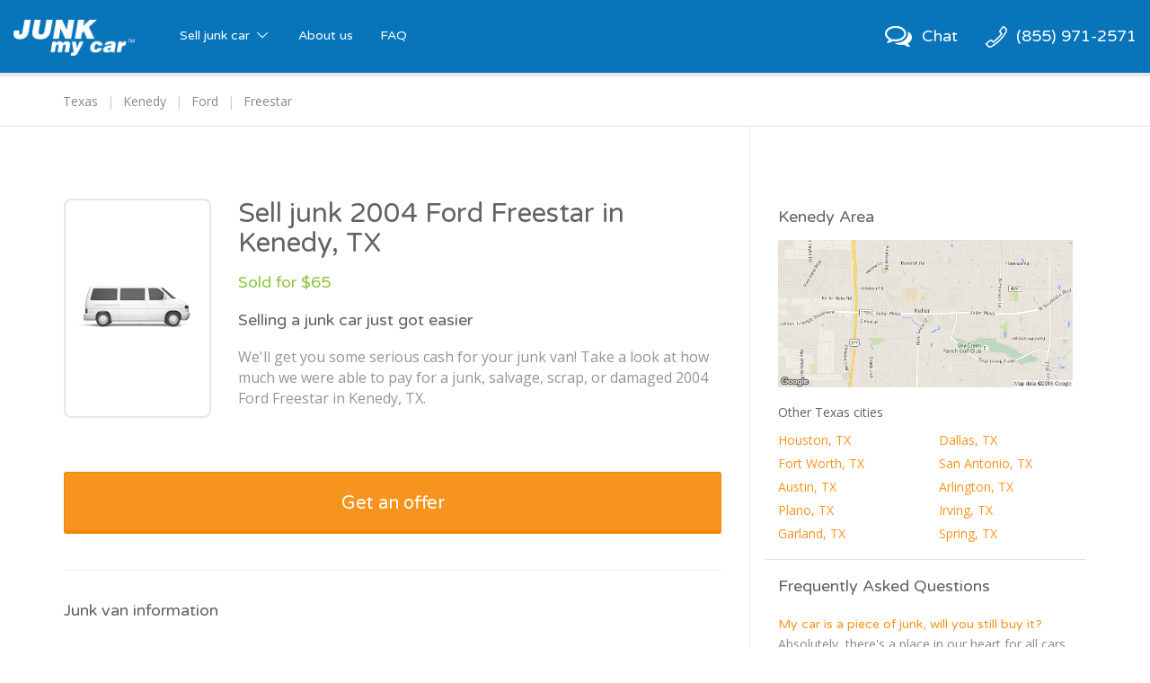

--- FILE ---
content_type: text/html; charset=utf-8
request_url: https://www.junkmycar.com/sell-junk-2004-ford-freestar-kenedy-tx
body_size: 10839
content:

<!DOCTYPE html>
<html>
<head>
    <meta charset="utf-8">
    <meta name="viewport" content="width=device-width, initial-scale = 1 , maximum-scale=1, , maximum-scale = 1, user-scalable = 0">
    <meta name="apple-mobile-web-app-capable" content="yes">
    <link rel="icon" type="image/ico" href="//ux-resources.peddle.com/junkmycar/Images/favicon.ico" />
    <meta http-equiv="Content-type" content="text/html;charset=UTF-8" />

    <title>Junk 2004 Ford Freestar In Kenedy, TX | @Junk my Car</title>
    <link href="/bundles-css-common?v=_r3S4Ur6CFEcVB31paqhNU16x5t1LlRdVY0WA5XxBWE1" rel="stylesheet"/>

    <link href="//fonts.googleapis.com/css?family=Varela+Round" rel="stylesheet"/>

    <link href="//fonts.googleapis.com/css?family=Open+Sans:400,700" rel="stylesheet"/>

    <script>
        PeddlePublisherEmbedConfig = { publisherID: "junkmycar" }, function () { if ("function" != typeof window.PeddlePublisherEmbed) { if (!window.PeddlePublisherEmbedConfig || !window.PeddlePublisherEmbedConfig.publisherID) throw new Error("Unable to bootstrap Peddle Publisher Embed, make sure to set PeddlePublisherEmbedConfig.publisherID"); const e = (d, i) => { e.queue.push({ operation: d, options: i }) }; e.queue = [], window.PeddlePublisherEmbed = e; const d = () => { const e = document.createElement("script"); e.type = "text/javascript", e.async = !0, e.src = "https://publisher-embed.peddle.com/api/v1/embed/" + window.PeddlePublisherEmbedConfig.publisherID; const d = document.getElementsByTagName("script")[0]; d.parentNode.insertBefore(e, d) }; window.addEventListener("load", d, !1) } }();
        window.PeddlePublisherEmbed('boot');
    </script>

</head>
<body class="nav-bar-height-increase">
    <input name="__RequestVerificationToken" type="hidden" value="kFMUYqGgwhTXgXGTqofNRWU6M0wU3f6mysi-HXXHMtB3XoANzTpFyWuu6G3uJbVSavwfejaFMlkKnmTIq3WOkHMCeGfL3x-pf_4wO-v7xPY1" />
    <input id='peddle_url' type='hidden' name="" value="https://sell.peddle.com/" />
    <input id='uxFrameworkBasePath' type='hidden' name="" value="//ux-resources.peddle.com/" />
    <input id='howItWorksLink' type='hidden' name="" value="/how-it-works" />
    <input id='publisherEmbedFeatureFlag' type='hidden' name="" value="true" />

    <div  class="wrapContent footerSpacing">

<nav class="navbar navbar-default navbar-static-top" role="navigation">
  <div class="container-fluid">
    <!-- Brand and toggle get grouped for better mobile display -->
    <div class="navbar-header">
		<div id="mobileView" class="visible-xs"></div>
			<a class="phoneLink phoneLink-xs pull-right" href="tel:8559712571" rel="nofollow"><span class="phoneHeaderIcon phoneHeaderIconPosition"></span></a>
			<a id="chatActionMobile" class="chatLink chatLink-xs pull-right"><span class="chatHeaderIcon chatHeaderIconPosition icon-chat-empty"></span></a>
		<button type="button" class="navbar-toggle collapsed pull-left" data-toggle="collapse" data-target="#navbar-collapse">
		
		<span class="icon-bar"></span>
        <span class="icon-bar"></span>
        <span class="icon-bar"></span>
		<!-- <span class="icon-cancel"></span> -->
        <span class="sr-only">Toggle navigation</span>
      </button>
      <a class="navbar-brand" href='/'>
              <img src="//ux-resources.peddle.com/junkmycar/Images/JMCLogo.png" class="brand-logo-img" alt="Junk my car Logo" />
       </a>
    </div>

    <!-- Collect the nav links, forms, and other content for toggling -->
    <div class="collapse navbar-collapse" id="navbar-collapse">
      <ul class="nav navbar-nav">
       <li class="dropdown dropdown-large">
			<a  href='/how-it-works' class="dropdown-toggle" data-toggle="dropdown">Sell junk car <span class="icon-down-open-big"></span></a>
			
			<ul class="dropdown-menu dropdown-menu-large row">
					<li class="col-md-6 col-sm-6 col-xs-12 right-border cities-container">
						<div class="row">
							<div class="col-sm-6 col-xs-6">
								<ul>
									<li class="dropdown-header specialFont">Trending Cities</li>
									<li class="shuffPopularCity1 hidden"><a href="/junk-car-chicago-il">Chicago</a></li>
									<li class="shuffPopularCity1 hidden"><a href="/junk-car-saint-louis-mo">Saint Louis</a></li>
									<li class="shuffPopularCity1 hidden"><a href="/junk-car-houston-tx">Houston</a></li>
									<li class="shuffPopularCity1 hidden"><a href="/junk-car-columbus-oh">Columbus</a></li>                  
									<li class="shuffPopularCity1 hidden"><a href="/junk-car-san-antonio-tx">San Antonio</a></li>
									<li class="shuffPopularCity1 hidden"><a href="/junk-car-seattle-wa">Seattle</a></li>
									<li class="shuffPopularCity1 hidden"><a href="/junk-car-dallas-tx">Dallas</a></li>
									<li class="shuffPopularCity1 hidden"><a href="/junk-car-jacksonville-fl">Jacksonville</a></li>
                  <li class="shuffPopularCity1 hidden"><a href="/junk-car-las-vegas-nv">Las Vegas</a></li>
									<li class="shuffPopularCity1 hidden"><a href="/junk-car-los-angeles-ca">Los Angeles</a></li>
                                    
								</ul>
							</div>
							<div class="col-sm-6 col-xs-6">
								<ul>
									<li class="dropdown-header specialFont no-visibility">Trending Cities</li>
                  <li class="shuffPopularCity2 hidden"><a href="/junk-car-oakland-ca">Oakland</a></li>
									<li class="shuffPopularCity2 hidden"><a href="/junk-car-fort-worth-tx">Fort Worth</a></li>
									<li class="shuffPopularCity2 hidden"><a href="/junk-car-cincinnati-oh">Cincinnati</a></li>
									<li class="shuffPopularCity2 hidden"><a href="/junk-car-philadelphia-pa">Philadelphia</a></li>                  
									<li class="shuffPopularCity2 hidden"><a href="/junk-car-richmond-va">Richmond</a></li>
									<li class="shuffPopularCity2 hidden"><a href="/junk-car-milwaukee-wi">Milwaukee</a></li>
									<li class="shuffPopularCity2 hidden"><a href="/junk-car-austin-tx">Austin</a></li>
									<li class="shuffPopularCity2 hidden"><a href="/junk-car-san-jose-ca">San Jose</a></li>
                  <li class="shuffPopularCity2 hidden"><a href="/junk-car-sacramento-ca">Sacramento</a></li>
									<li class="shuffPopularCity2 hidden"><a href="/junk-car-minneapolis-mn">Minneapolis</a></li>
								</ul>
							</div>
							<div class="dropdown-header-msg hidden-xs">Don't see your city? No problem, <a href = "javascript:com.site.Util.openGetOfferWidget()">get your offer</a>.</div>
						</div>
					</li>
					
					<li class="col-md-6 col-sm-6 col-xs-12">
						<div class="row">
							<div class="col-sm-6 col-xs-6 right-border  searches-container">
								<ul class="small-font-dropdown">
									<li class="dropdown-header specialFont">Trending Searches</li>
									<li class="shuffPopularSearches1 hidden"><a href="/junk-my-car">Junk my car</a></li>
									<li class="shuffPopularSearches1 hidden"><a href="/junk-cars">Junk cars</a></li>
									<li class="shuffPopularSearches1 hidden"><a href="/sell-junk-cars">Sell junk car</a></li>
									<li class="shuffPopularSearches1 hidden"><a href="/sell-my-junk-car">Sell my junk car</a></li>
									<li class="shuffPopularSearches1 hidden"><a href="/junk-car-removal">Junk car removal</a></li>
									<li class="shuffPopularSearches1 hidden"><a href="/junk-your-car">Junk your car</a></li>
									<li class="shuffPopularSearches1 hidden"><a href="/scrap-my-car">Scrap my car</a></li>
									<li class="shuffPopularSearches1 hidden"><a href="/cash-for-junk-cars">Cash for junk cars</a></li>
                  
                  <li class="shuffPopularSearches1 hidden"><a href="/we-buy-junk-cars">We buy junk cars</a></li>
									<li class="shuffPopularSearches1 hidden"><a href="/junk-car-buyers">Junk car buyers</a></li>
									<li class="shuffPopularSearches1 hidden"><a href="/who-buys-junk-cars">Who buys junk cars</a></li>
									<li class="shuffPopularSearches1 hidden"><a href="/junk-my-car-for-cash">Junk my car for cash</a></li>
									<li class="shuffPopularSearches1 hidden"><a href="/selling-junk-cars">Selling junk cars</a></li>
									<li class="shuffPopularSearches1 hidden"><a href="/junk-your-car">Junk your car</a></li>
									<li class="shuffPopularSearches1 hidden"><a href="/car-salvage">Car salvage</a></li>
									<li class="shuffPopularSearches1 hidden"><a href="/buy-my-junk-car">Buy my junk car</a></li>
                  
                  <li class="shuffPopularSearches1 hidden"><a href="/pick-up-junk-cars">Pick up junk cars</a></li>
									<li class="shuffPopularSearches1 hidden"><a href="/how-to-junk-a-car">How to junk a car</a></li>
									<li class="shuffPopularSearches1 hidden"><a href="/sell-car-to-junkyard">Sell car to junkyard</a></li>
									<li class="shuffPopularSearches1 hidden"><a href="/sell-car-for-scrap">Sell car for scrap</a></li>
									
								</ul>
							</div>
							<div class="col-sm-6 col-xs-6">
								<ul class="small-font-dropdown">
									<li class="dropdown-header specialFont">Trending Vehicles</li>
									<li class="shuffPopularVehicles1 hidden"><a href="/sell-junk-honda-accord">Honda Accord</a></li>
									<li class="shuffPopularVehicles1 hidden"><a href="/sell-junk-toyota-camry">Toyota Camry</a></li>
									<li class="shuffPopularVehicles1 hidden"><a href="/sell-junk-honda-civic">Honda Civic</a></li>
									<li class="shuffPopularVehicles1 hidden"><a href="/sell-junk-toyota-corolla">Toyota Corolla</a></li>
									<li class="shuffPopularVehicles1 hidden"><a href="/sell-junk-volkswagen-jetta">Volkswagen Jetta</a></li>
									<li class="shuffPopularVehicles1 hidden"><a href="/sell-junk-toyota-rav4">Toyota RAV4</a></li>
									<li class="shuffPopularVehicles1 hidden"><a href="/sell-junk-lexus-rx">Lexus RX</a></li>
									<li class="shuffPopularVehicles1 hidden"><a href="/sell-junk-nissan-sentra">Nissan Sentra</a></li>

									<li class="shuffPopularVehicles1 hidden"><a href="/sell-junk-ford-explorer">Ford Explorer</a></li>
									<li class="shuffPopularVehicles1 hidden"><a href="/sell-junk-ford-ranger">Ford Ranger</a></li>
									<li class="shuffPopularVehicles1 hidden"><a href="/sell-junk-nissan-altima">Nissan Altima</a></li>
									<li class="shuffPopularVehicles1 hidden"><a href="/sell-junk-pontiac-grand-am">Pontiac Grand Am</a></li>
									<li class="shuffPopularVehicles1 hidden"><a href="/sell-junk-chevrolet-cavalier">Chevrolet Cavalier</a></li>
									<li class="shuffPopularVehicles1 hidden"><a href="/sell-junk-ford-taurus">Ford Taurus</a></li>
									<li class="shuffPopularVehicles1 hidden"><a href="/sell-junk-chevrolet-malibu">Chevrolet Malibu</a></li>
									<li class="shuffPopularVehicles1 hidden"><a href="/sell-junk-toyota-sienna">Toyota Sienna</a></li>
                
                  <li class="shuffPopularVehicles1 hidden"><a href="/sell-junk-ford-focus">Ford Focus</a></li>
									<li class="shuffPopularVehicles1 hidden"><a href="/sell-junk-nissan-maxima">Nissan Maxima</a></li>
									<li class="shuffPopularVehicles1 hidden"><a href="/sell-junk-jeep-grand-cherokee">Jeep Grand Cherokee</a></li>
									<li class="shuffPopularVehicles1 hidden"><a href="/sell-junk-dodge-grand-caravan">Dodge Grand Caravan</a></li>
                  
								</ul>
							</div>
						</div>
						<div class="dropdown-header-msg visible-xs">Don't see your city? No problem, <a href = "javascript:com.site.Util.openGetOfferWidget()">get your offer</a>.</div>
					</li>
					
					
				</ul>
				
		</li>
        <li><a href='/about-us'>About us</a></li>
		<li><a href='/faq'>FAQ</a></li>
        
      </ul>
      
      <ul class="nav navbar-nav navbar-right hidden-xs">
			<li id="chatActionWeb" class="hidden-xs varelaRoundFont">
				<a class="chatLink noHover">
					<span class="chatHeaderIcon chatHeaderIconPosition icon-chat-empty"></span>
					<span class="hidden-sm">Chat</span>
				</a>
			</li>
			<li id="callActionButton" class="hidden varelaRoundFont">
				<a class="phoneLink noHover qm-call-tracking-phone-number" href="tel:8559712571" rel="nofollow"><span class="phoneHeaderIcon phoneHeaderIconPosition"></span><span class="phoneNumberText hidden-sm qm-call-tracking-phone-number">(855) 971-2571</span></a>
			</li>
		
        <li id="headerOfferButton" class="hidden-xs hidden" >
			<a href = "javascript:com.site.Util.openGetOfferWidget()" class="noHover">
				<div class="btn btn-warning btn-sm btn-raised varelaRoundFont"> Get an offer</div>
			</a>
		</li>
      </ul>
    </div><!-- /.navbar-collapse -->
	
  </div><!-- /.container-fluid -->
  <div  class="header-breadcrumb">
	<div id="contentOfferBreadcrumbContainer" class="container"></div>
  </div>
</nav>

        





<meta http-equiv="Content-type" content="text/html;charset=UTF-8"/>
<meta property="og:title" content="Title"/>
<meta property="og:url" content="https://www.junkmycar.com/sell-junk-2004-ford-freestar-kenedy-tx"/>
<meta property="og:type" content="website"/>
<meta property="og:description" content="Get cash for your van  instantly! Sell your junk 2004 Ford Freestar with Junk my Car; it's easy, fast, and we offer free junk car removal."/>

<!-- includes meta tags -->
<meta name="apple-mobile-web-app-capable" content="yes"/>
<meta name="format-detection" content="telephone=no"/>
<meta name='DESCRIPTION' content="Get cash for your  van %> instantly! Sell your junk 2004 Ford Freestar with Junk my Car; it's easy, fast, and we offer free junk car removal."/>
<link rel="canonical" href="https://www.junkmycar.com/sell-junk-2004-ford-freestar-kenedy-tx"/>


<div class="container custom-container-sm marginBottom20">
<div class="row custom-row-sm">
<div class="col-sm-7 col-md-8 custom-col-sm main-side-border">
<div class="main-container" data-id="1384563">
<div class="panel panel-default custom-panel-sm mainPanel">
<div class="panel-body custom-slide-panel-body custom-slide-panel-header-body clearfix myofferPanelBody contentPagePanelBody">


<div class="media main-info-media">

    <a class="main-info-img-container">
        <img class='media-object col-vehicle-image' src='https://photo.peddle.com/body-style/van-passenger-side.png?w=160&dpr=1' onerror='com.site.Util.setDefaultImage(this)' alt='Junk  2004 Ford Freestar in Kenedy '>
    </a>
    <div class="media-body">

        <h1 id="vehicleBasicInfo" class="contentHeading specialFont h3 main-heading sm">Sell junk 2004 Ford Freestar in Kenedy, TX</h1>

        <span id="OfferContentMasterContent_vehicleOfferAmt" class="offerAmt specialFont">Sold for $65</span>

        <h2 class="panel-title specialFont paddingTop20 ">
            Selling a junk car just got easier
        </h2>

        <div id="bodyTextContainer" class="contentSubText bodyTextContainer main-sub-text">
            We&#39;ll get you some serious cash for your junk van! Take a look at how much we were able to pay for a junk, salvage, scrap, or damaged 2004 Ford Freestar in Kenedy, TX.
        </div>
    </div>
</div>

<a href = "javascript:com.site.Util.openGetOfferWidget()" class="btn btn-warning btn-lg btn-raised custom-btn-default btn-block navNextLinkClass get-offer-btn">
    <span class="navNextButtonTextId specialFont">Get an offer</span>
</a>

<div class="contentSection readMoreSection">
    <hr class="custom-hr car-main-devider margin0">
    <!--<div class="readMoreGredient"></div>-->
    <h2 class="contentSectionHeaderTitle specialFont">Junk van information</h2>

    <div class="row contentSectionContainer">

        <div class="specSection">
            <div class="contentSectionInnerTitleText">Body style</div>
            <div id="OfferContentMasterContent_vehicleBodyInfo" class="contentSectionText">4 door, Passenger Van</div>
        </div>

        <div class="specSection">
            <div class="contentSectionInnerTitleText">Color</div>
            <div id="OfferContentMasterContent_vehicleColor" class="contentSectionText">Silver</div>
        </div>

        <div class="specSection">
            <div class="contentSectionInnerTitleText">Powertrain</div>
            <div id="OfferContentMasterContent_vehicleEngineInfo" class="contentSectionText">6 Cylinder, 4.2 L</div>
        </div>

        <div id="transmissionContainer" class="specSection" style="">
            <div class="contentSectionInnerTitleText">Transmission</div>
            <div id="vehicleTransmission" class="contentSectionText">4 Speed, Automatic</div>
        </div>

        <div class="specSection">
            <div class="contentSectionInnerTitleText">Fuel type</div>
            <div id="vehicleFuelInfo" class="contentSectionText">Gas</div>
        </div>

            <div class="specSection">
                <div class="contentSectionInnerTitleText">Drivetrain</div>
                <div id="vehicleDriveInfo" class="contentSectionText">FWD</div>
            </div>
    </div>
</div>

<div class="contentSection readMoreSection">
<hr class="custom-hr margin0">
<!---->
<h2 class="contentSectionHeaderTitle specialFont">Junk van condition</h2>
<div class="row condSectionContainer">

    <div class="condSection">
        <a class="list-group-item">
            <table cellspacing="0" cellpadding="0" border="0" width="100%" class="dontsplit">
                <tbody class="dontsplit">
                <tr class="dontsplit">
                    <td class="vehicleProfileCheckIconTD dontsplit">
                        <div class="vehicleProfileCheckConditionIcon vehicleProfileUnCheckIcon"></div>
                    </td>
                    <td class="vehicleProfileTextTD dontsplit">Doesn't drive</td>
                </tr>
                </tbody>
            </table>
        </a>
    </div>




    <div class="condSection">
        <a class="list-group-item">
            <table cellspacing="0" cellpadding="0" border="0" width="100%" class="dontsplit">
                <tbody class="dontsplit">
                <tr class="dontsplit">
                    <td class="vehicleProfileCheckIconTD dontsplit">
                        <div class="vehicleProfileCheckConditionIcon vehicleProfileCheckIcon"></div>
                    </td>
                    <td class="vehicleProfileTextTD dontsplit">Miles < 100K</td>

                </tr>
                </tbody>
            </table>
        </a>
    </div>


    <div class="condSection">
        <a class="list-group-item">
            <table cellspacing="0" cellpadding="0" border="0" width="100%" class="dontsplit">
                <tbody class="dontsplit">
                <tr class="dontsplit">
                    <td class="vehicleProfileCheckIconTD dontsplit">
                        <div class="vehicleProfileCheckConditionIcon vehicleProfileCheckIcon"></div>
                    </td>
                    <td class="vehicleProfileTextTD dontsplit">Exterior is complete</td>

                </tr>
                </tbody>
            </table>
        </a>
    </div>

    <div class="condSection">
        <a class="list-group-item">
            <table cellspacing="0" cellpadding="0" border="0" width="100%" class="dontsplit">
                <tbody class="dontsplit">
                <tr class="dontsplit">
                    <td class="vehicleProfileCheckIconTD dontsplit">
                        <div class="vehicleProfileCheckConditionIcon vehicleProfileCheckIcon"></div>
                    </td>
                    <td class="vehicleProfileTextTD dontsplit">Interior is complete</td>

                </tr>
                </tbody>
            </table>
        </a>
    </div>


    <div class="condSection">
        <a class="list-group-item">
            <table cellspacing="0" cellpadding="0" border="0" width="100%" class="dontsplit">
                <tbody class="dontsplit">
                <tr class="dontsplit">
                    <td class="vehicleProfileCheckIconTD dontsplit">
                        <div class="vehicleProfileCheckConditionIcon vehicleProfileCheckIcon"></div>
                    </td>
                    <td class="vehicleProfileTextTD dontsplit">Wheels and tires are OK</td>

                </tr>
                </tbody>
            </table>
        </a>
    </div>

    <div class="condSection">
        <a class="list-group-item">
            <table cellspacing="0" cellpadding="0" border="0" width="100%" class="dontsplit">
                <tbody class="dontsplit">
                <tr class="dontsplit">
                    <td class="vehicleProfileCheckIconTD dontsplit">
                        <div class="vehicleProfileCheckConditionIcon vehicleProfileUnCheckIcon"></div>
                    </td>
                    <td class="vehicleProfileTextTD dontsplit">Body is damaged</td>

                </tr>
                </tbody>
            </table>
        </a>
    </div>


    <div class="condSection">
        <a class="list-group-item">
            <table cellspacing="0" cellpadding="0" border="0" width="100%" class="dontsplit">
                <tbody class="dontsplit">
                <tr class="dontsplit">
                    <td class="vehicleProfileCheckIconTD dontsplit">
                        <div class="vehicleProfileCheckConditionIcon vehicleProfileCheckIcon"></div>
                    </td>
                    <td class="vehicleProfileTextTD dontsplit">Vehicle glass is OK</td>

                </tr>
                </tbody>
            </table>
        </a>
    </div>

    <div class="condSection">
        <a class="list-group-item">
            <table cellspacing="0" cellpadding="0" border="0" width="100%" class="dontsplit">
                <tbody class="dontsplit">
                <tr class="dontsplit">
                    <td class="vehicleProfileCheckIconTD dontsplit">
                        <div class="vehicleProfileCheckConditionIcon vehicleProfileCheckIcon"></div>
                    </td>
                    <td class="vehicleProfileTextTD dontsplit">No flood or fire damage</td>

                </tr>
                </tbody>
            </table>
        </a>
    </div>
</div>
</div>


<div class="contentSection">
    <hr class="custom-hr margin0 similar-vehicle-hr">
    <h2 class="contentSectionHeaderTitle specialFont">More junk vehicles</h2>
    <div id="similarVehiclesContainer" class="row">
                <div class='col-md-4'>
                    <div class="contentSectionText contentSectionTextMargin">
                        <a href='sell-junk-ford-taurus' class='readMoreAnchor'>
                            Ford Taurus
                        </a>
                    </div>
                </div>
                <div class='col-md-4'>
                    <div class="contentSectionText contentSectionTextMargin">
                        <a href='sell-junk-ford-explorer' class='readMoreAnchor'>
                            Ford Explorer
                        </a>
                    </div>
                </div>
                <div class='col-md-4'>
                    <div class="contentSectionText contentSectionTextMargin">
                        <a href='sell-junk-ford-focus' class='readMoreAnchor'>
                            Ford Focus
                        </a>
                    </div>
                </div>
                <div class='col-md-4'>
                    <div class="contentSectionText contentSectionTextMargin">
                        <a href='sell-junk-ford-ranger' class='readMoreAnchor'>
                            Ford Ranger
                        </a>
                    </div>
                </div>
                <div class='col-md-4'>
                    <div class="contentSectionText contentSectionTextMargin">
                        <a href='sell-junk-ford-econoline' class='readMoreAnchor'>
                            Ford Econoline
                        </a>
                    </div>
                </div>
                <div class='col-md-4'>
                    <div class="contentSectionText contentSectionTextMargin">
                        <a href='sell-junk-ford-fusion' class='readMoreAnchor'>
                            Ford Fusion
                        </a>
                    </div>
                </div>
    </div>
</div>
</div>
</div>
</div>
</div>

<div class="col-sm-5 col-md-4 custom-col-sm paddingLeft0">
    <div class="panel panel-default no-border-xs no-border-sm side-panel-container">
        <div class="panel-heading custom-slide-panel-body no-border-xs no-border-sm map-heading">
            <h3 class="panel-title specialFont">
                Kenedy Area
            </h3>
        </div>
        <div class="panel-body">
            <div>
                <img src="/Images/GMapImages/junk-car-kenedy.png" class="img-responsive center-block map-img" alt='Junk my car in Kenedy'>
            </div>
                <h2 class="h6 popular-heading">Other Texas cities</h2>
                <div id="vehicleNearbyCities" class="row">
                            <div class='col-md-6 col-sm-6 col-xs-6'>
                                <div class='contentSectionText contentSectionCityTextMargin'>
                                    <a href="junk-car-houston-tx" class='readMoreAnchor'>
                                        Houston, TX
                                    </a>
                                </div>
                            </div>
                            <div class='col-md-6 col-sm-6 col-xs-6'>
                                <div class='contentSectionText contentSectionCityTextMargin'>
                                    <a href="junk-car-dallas-tx" class='readMoreAnchor'>
                                        Dallas, TX
                                    </a>
                                </div>
                            </div>
                            <div class='col-md-6 col-sm-6 col-xs-6'>
                                <div class='contentSectionText contentSectionCityTextMargin'>
                                    <a href="junk-car-fort-worth-tx" class='readMoreAnchor'>
                                        Fort Worth, TX
                                    </a>
                                </div>
                            </div>
                            <div class='col-md-6 col-sm-6 col-xs-6'>
                                <div class='contentSectionText contentSectionCityTextMargin'>
                                    <a href="junk-car-san-antonio-tx" class='readMoreAnchor'>
                                        San Antonio, TX
                                    </a>
                                </div>
                            </div>
                            <div class='col-md-6 col-sm-6 col-xs-6'>
                                <div class='contentSectionText contentSectionCityTextMargin'>
                                    <a href="junk-car-austin-tx" class='readMoreAnchor'>
                                        Austin, TX
                                    </a>
                                </div>
                            </div>
                            <div class='col-md-6 col-sm-6 col-xs-6'>
                                <div class='contentSectionText contentSectionCityTextMargin'>
                                    <a href="junk-car-arlington-tx" class='readMoreAnchor'>
                                        Arlington, TX
                                    </a>
                                </div>
                            </div>
                            <div class='col-md-6 col-sm-6 col-xs-6'>
                                <div class='contentSectionText contentSectionCityTextMargin'>
                                    <a href="junk-car-plano-tx" class='readMoreAnchor'>
                                        Plano, TX
                                    </a>
                                </div>
                            </div>
                            <div class='col-md-6 col-sm-6 col-xs-6'>
                                <div class='contentSectionText contentSectionCityTextMargin'>
                                    <a href="junk-car-irving-tx" class='readMoreAnchor'>
                                        Irving, TX
                                    </a>
                                </div>
                            </div>
                            <div class='col-md-6 col-sm-6 col-xs-6'>
                                <div class='contentSectionText contentSectionCityTextMargin'>
                                    <a href="junk-car-garland-tx" class='readMoreAnchor'>
                                        Garland, TX
                                    </a>
                                </div>
                            </div>
                            <div class='col-md-6 col-sm-6 col-xs-6'>
                                <div class='contentSectionText contentSectionCityTextMargin'>
                                    <a href="junk-car-spring-tx" class='readMoreAnchor'>
                                        Spring, TX
                                    </a>
                                </div>
                            </div>
                </div>
        </div>

        <div class="panel-heading custom-slide-panel-body no-border-xs no-border-sm faq-heading">
            <h3 class="panel-title specialFont ">
                Frequently Asked Questions
            </h3>
        </div>
        <div class="panel-body">
            <div id="FAQDetailContainerId">
<div class ='faqContainer'><a href = '/faq/#my-car-is-a-piece-of-junk-will-you-still-buy-it' class ='faqTitle specialFont' target = '_blank' > My car is a piece of junk, will you still buy it?</a><div class ='faqText' > Absolutely, there's a place in our heart for all cars out there, even the scrappiest ones... </div></div ><div class ='faqContainer'><a href = '/faq/#when-do-i-get-paid-for-my-junk-car' class ='faqTitle specialFont' target = '_blank' > When do I get paid for my junk car?</a><div class ='faqText' > You'll get paid on the spot the day of pick-Â­up. Our carrier will inspect the vehicle and title, grab the keys, and hand over your check. Nice 'n easy.... </div></div ><div class ='faqContainer'><a href = '/faq/#how-much-does-it-cost-to-sell-my-junk-car' class ='faqTitle specialFont' target = '_blank' > How much does it cost to sell my junk car?</a><div class ='faqText' > Not a single penny; our service is completely free of charge. We're happy to get that clunker out of your driveway.... </div></div >            </div>
        </div>
    </div>
</div>
</div>
</div>
<ol itemscope itemtype="https://schema.org/BreadcrumbList" id="contentListBreadcrumb" data-type="" class="breadcrumb displayNone"><li itemprop='itemListElement' itemscope itemtype='https://schema.org/ListItem'><a itemprop='item' href='junk-car-texas'><span itemprop='name'>Texas</span></a><meta itemprop='position' content=1></meta></li><li itemprop='itemListElement' itemscope itemtype='https://schema.org/ListItem'><a itemprop='item' href='junk-car-kenedy-tx'><span itemprop='name'>Kenedy</span></a><meta itemprop='position' content=2></meta></li><li itemprop='itemListElement' itemscope itemtype='https://schema.org/ListItem'><a itemprop='item' href='sell-junk-ford'><span itemprop='name'>Ford</span></a><meta itemprop='position' content=3></meta></li><li itemprop='itemListElement' itemscope itemtype='https://schema.org/ListItem'><a itemprop='item' href='sell-junk-ford-freestar'><span itemprop='name'>Freestar</span></a><meta itemprop='position' content=4></meta></li></ol>
    </div>

<footer class="footerContainer">
    <div class="container">
        <div class="row footer-link-list-containers footer-first-row">
            <div class="custom-col-md-15 custom-col-sm-15 col-xs-6">
                <div class="footer-link-header specialFont ">Trending Searches</div>
                <div class="shuffPopularSearches">
                    <a class="footer-link-header " href="/junk-my-car">Junk my car</a>
                </div>
                <div class="shuffPopularSearches">
                    <a class="footer-link-header " href="/junk-cars">Junk cars</a>
                </div>
                <div class="shuffPopularSearches">
                    <a class="footer-link-header " href="/sell-junk-cars">Sell junk car</a>
                </div>
                <div class="shuffPopularSearches">
                    <a class="footer-link-header " href="/sell-my-junk-car">Sell my junk car</a>
                </div>
            </div>
            <div class="custom-col-md-15 custom-col-sm-15 col-xs-6">
                <div class="footer-link-header invisible">&nbsp;</div>
                <div class="shuffPopularSearches">
                    <a class="footer-link-header " href="/junk-car-removal">Junk car removal</a>
                </div>
                <div class="shuffPopularSearches">
                    <a class="footer-link-header " href="/junk-your-car">Junk your car</a>
                </div>
                <div class="shuffPopularSearches">
                    <a class="footer-link-header " href="/scrap-my-car">Scrap my car</a>
                </div>
                <div class="shuffPopularSearches">
                    <a class="footer-link-header " href="/cash-for-junk-cars">Cash for junk cars</a>
                </div>
            </div>
            <div class="custom-col-md-15 custom-col-sm-15 col-xs-6">
                <div class="footer-link-header invisible hidden-xs">&nbsp;</div>
                <div class="shuffPopularSearches">
                    <a class="footer-link-header " href="/we-buy-junk-cars">We buy junk cars</a>
                </div>
                <div class="shuffPopularSearches">
                    <a class="footer-link-header " href="/junk-car-buyers">Junk car buyers</a>
                </div>
                <div class="shuffPopularSearches">
                    <a class="footer-link-header " href="/who-buys-junk-cars">Who buys junk cars</a>
                </div>
                <div class="shuffPopularSearches">
                    <a class="footer-link-header " href="/junk-my-car-for-cash">Junk my car for cash</a>
                </div>
            </div>
            <div class="custom-col-md-15 custom-col-sm-15 col-xs-6">
                <div class="footer-link-header invisible hidden-xs">&nbsp;</div>
                <div class="shuffPopularSearches">
                    <a class="footer-link-header " href="/selling-junk-cars">Selling junk cars</a>
                </div>
                <div class="shuffPopularSearches">
                    <a class="footer-link-header " href="/junk-your-car">Junk your car</a>
                </div>
                <div class="shuffPopularSearches">
                    <a class="footer-link-header " href="/car-salvage">Car salvage</a>
                </div>
                <div class="shuffPopularSearches">
                    <a class="footer-link-header " href="/buy-my-junk-car">Buy my junk car</a>
                </div>
            </div>
            <div class="custom-col-md-15 custom-col-sm-15 col-xs-6">
                <div class="footer-link-header invisible hidden-xs">&nbsp;</div>
                <div class="shuffPopularSearches">
                    <a class="footer-link-header " href="/pick-up-junk-cars">Pick up junk cars</a>
                </div>
                <div class="shuffPopularSearches">
                    <a class="footer-link-header " href="/how-to-junk-a-car">How to junk a car</a>
                </div>
                <div class="shuffPopularSearches">
                    <a class="footer-link-header " href="/sell-car-to-junkyard">Sell car to junkyard</a>
                </div>
                <div class="shuffPopularSearches">
                    <a class="footer-link-header " href="/sell-car-for-scrap">Sell car for scrap</a>
                </div>
            </div>
        </div>
        <div class="row footer-link-list-containers footer-header-row">
            <div class="custom-col-md-15 custom-col-sm-15 col-xs-6 ">
                <div class="footer-link-header specialFont">Trending Cities</div>
                <div class="shuffPopularCity">
                    <a class="footer-link-header " href="/junk-car-chicago">Chicago</a>
                </div>
                <div class="shuffPopularCity">
                    <a class="footer-link-header " href="/junk-car-saint-louis">Saint Louis</a>
                </div>
                <div class="shuffPopularCity">
                    <a class="footer-link-header " href="/junk-car-houston">Houston</a>
                </div>
                <div class="shuffPopularCity">
                    <a class="footer-link-header " href="/junk-car-columbus">Columbus</a>
                </div>
            </div>
            <div class="custom-col-md-15 custom-col-sm-15 col-xs-6">
                <div class="footer-link-header invisible">&nbsp;</div>
                <div class="shuffPopularCity">
                    <a class="footer-link-header " href="/junk-car-san-antonio">San Antonio</a>
                </div>
                <div class="shuffPopularCity">
                    <a class="footer-link-header " href="/junk-car-seattle">Seattle</a>
                </div>
                <div class="shuffPopularCity">
                    <a class="footer-link-header " href="/junk-car-dallas">Dallas</a>
                </div>
                <div class="shuffPopularCity">
                    <a class="footer-link-header " href="/junk-car-jacksonville">Jacksonville</a>
                </div>
            </div>
            <div class="custom-col-md-15 custom-col-sm-15 col-xs-6">
                <div class="footer-link-header invisible hidden-xs">&nbsp;</div>
                <div class="shuffPopularCity">
                    <a class="footer-link-header " href="/junk-car-las-vegas-nv">Las Vegas</a>
                </div>
                <div class="shuffPopularCity">
                    <a class="footer-link-header" href="/junk-car-los-angeles-ca">Los Angeles</a>
                </div>
                <div class="shuffPopularCity">
                    <a class="footer-link-header " href="/junk-car-oakland-ca">Oakland</a>
                </div>
                <div class="shuffPopularCity">
                    <a class="footer-link-header" href="/junk-car-fort-worth-tx">Fort Worth</a>
                </div>
            </div>
            <div class="custom-col-md-15 custom-col-sm-15 col-xs-6">
                <div class="footer-link-header invisible hidden-xs">&nbsp;</div>
                <div class="shuffPopularCity">
                    <a class="footer-link-header " href="/junk-car-cincinnati-oh">Cincinnati</a>
                </div>
                <div class="shuffPopularCity">
                    <a class="footer-link-header" href="/junk-car-philadelphia-pa">Philadelphia</a>
                </div>
                <div class="shuffPopularCity">
                    <a class="footer-link-header " href="/junk-car-richmond-va">Richmond</a>
                </div>
                <div class="shuffPopularCity">
                    <a class="footer-link-header " href="/junk-car-milwaukee-wi">Milwaukee</a>
                </div>
            </div>
            <div class="custom-col-md-15 custom-col-sm-15 col-xs-6">
                <div class="footer-link-header invisible hidden-xs">&nbsp;</div>
                <div class="shuffPopularCity">
                    <a class="footer-link-header " href="/junk-car-austin-tx">Austin</a>
                </div>
                <div class="shuffPopularCity">
                    <a class="footer-link-header" href="/junk-car-san-jose-ca">San Jose</a>
                </div>
                <div class="shuffPopularCity">
                    <a class="footer-link-header " href="/junk-car-sacramento-ca">Sacramento</a>
                </div>
                <div class="shuffPopularCity">
                    <a class="footer-link-header " href="/junk-car-minneapolis-mn">Minneapolis</a>
                </div>
            </div>
        </div>
        <div class="row footer-link-list-containers footer-last-row footer-header-row">
            <div class="custom-col-md-15 custom-col-sm-15 col-xs-6">
                <div class="footer-link-header specialFont">Trending Vehicles</div>
                <div class="shuffPopularVehicles">
                    <a class="footer-link-header " href="/sell-junk-honda-accord">Honda Accord</a>
                </div>
                <div class="shuffPopularVehicles">
                    <a class="footer-link-header " href="/sell-junk-toyota-camry">Toyota Camry</a>
                </div>
                <div class="shuffPopularVehicles">
                    <a class="footer-link-header " href="/sell-junk-honda-civic">Honda Civic</a>
                </div>
                <div class="shuffPopularVehicles">
                    <a class="footer-link-header " href="/sell-junk-toyota-corolla">Toyota Corolla</a>
                </div>
            </div>
            <div class="custom-col-md-15 custom-col-sm-15 col-xs-6">
                <div class="footer-link-header invisible">&nbsp;</div>
                <div class="shuffPopularVehicles">
                    <a class="footer-link-header" href="/sell-junk-volkswagen-jetta">Volkswagen Jetta</a>
                </div>
                <div class="shuffPopularVehicles">
                    <a class="footer-link-header " href="/sell-junk-toyota-rav4">Toyota RAV4</a>
                </div>
                <div class="shuffPopularVehicles">
                    <a class="footer-link-header " href="/sell-junk-lexus-rx">Lexus RX</a>
                </div>
                <div class="shuffPopularVehicles">
                    <a class="footer-link-header" href="/sell-junk-nissan-sentra">Nissan Sentra</a>
                </div>
            </div>
            <div class="custom-col-md-15 custom-col-sm-15 col-xs-6">
                <div class="footer-link-header invisible hidden-xs">&nbsp;</div>
                <div class="shuffPopularVehicles">
                    <a class="footer-link-header" href="/sell-junk-ford-explorer">Ford Explorer</a>
                </div>
                <div class="shuffPopularVehicles">
                    <a class="footer-link-header " href="/sell-junk-ford-ranger">Ford Ranger</a>
                </div>
                <div class="shuffPopularVehicles">
                    <a class="footer-link-header " href="/sell-junk-nissan-altima">Nissan Altima</a>
                </div>
                <div class="shuffPopularVehicles">
                    <a class="footer-link-header " href="/sell-junk-pontiac-grand-am">Pontiac Grand Am</a>
                </div>
            </div>
            <div class="custom-col-md-15 custom-col-sm-15 col-xs-6">
                <div class="footer-link-header invisible hidden-xs">&nbsp;</div>
                <div class="shuffPopularVehicles">
                    <a class="footer-link-header" href="/sell-junk-chevrolet-cavalier">Chevrolet Cavalier</a>
                </div>
                <div class="shuffPopularVehicles">
                    <a class="footer-link-header " href="/sell-junk-ford-taurus">Ford Taurus</a>
                </div>
                <div class="shuffPopularVehicles">
                    <a class="footer-link-header " href="/sell-junk-chevrolet-malibu">Chevrolet Malibu</a>
                </div>
                <div class="shuffPopularVehicles">
                    <a class="footer-link-header" href="/sell-junk-toyota-sienna">Toyota Sienna</a>
                </div>
            </div>
            <div class="custom-col-md-15 custom-col-sm-15 col-xs-6">
                <div class="footer-link-header invisible hidden-xs">&nbsp;</div>
                <div class="shuffPopularVehicles">
                    <a class="footer-link-header " href="/sell-junk-ford-focus">Ford Focus</a>
                </div>
                <div class="shuffPopularVehicles">
                    <a class="footer-link-header " href="/sell-junk-nissan-maxima">Nissan Maxima</a>
                </div>
                <div class="shuffPopularVehicles">
                    <a class="footer-link-header " href="/sell-junk-jeep-grand-cherokee">Jeep Grand Cherokee</a>
                </div>
                <div class="shuffPopularVehicles">
                    <a class="footer-link-header " href="/sell-junk-dodge-grand-caravan">Dodge Grand Caravan</a>
                </div>
            </div>
        </div>
    </div>

    <div class="container-fluid top-border-footer">
        <div class="clearfix-footer">
            <ul class="nav navbar-nav footerPosition">
                <li>
                    <a href = "javascript:com.site.Util.openGetOfferWidget()">
                        <div class="footerFontColor">Sell junk car</div>
                    </a>
                </li>
                <li>
                    <a href='/about-us
                       '>
                        <div class="footerFontColor">About us</div>
                    </a>
                </li>
                <li>
                    <a href='/when-to-sell-my-junk-car
                        '>
                        <div class="footerFontColor">Junk it</div>
                    </a>
                </li>
                <li>
                    <a href='/faq
                        '>
                        <div class="footerFontColor">FAQ</div>
                    </a>
                </li>
                <li>
                    <a href='/sitemap
                        '>
                        <div class="footerFontColor">Site map</div>
                    </a>
                </li>
            </ul>
        </div>

        <div class="footerContainerContent">
            <div class="jmcFooterLogoContainer footerFontColor">
                &#169; 2026
                <a target="_blank" href='https://www.peddle.com/'>Peddle</a>, LLC. All rights reserved.
            </div>
        </div>
    </div>


</footer>




    <script type="text/javascript">
        GBLApplicationPath = "/";

        var copy = {
            version: 11
        };

    </script>

    <script src="//ajax.googleapis.com/ajax/libs/jquery/1.11.3/jquery.min.js"></script>
<script>(window.jQuery)||document.write('<script src="/bundles-js-jquery"><\/script>');</script>

    <script src='/bundles-js-common?v=vra1Cmt32pvZdp7zUEW8hLUDbWEE4wo4IDA6IN-zgeY1' defer></script>


    
    <link href="/bundles-css-ContentPage?v=IzMJkiDEvBZj8iNXQQRDMkqLLckr6hcOsszWzf_X3D41" rel="stylesheet"/>


    
    <script src='/bundles-js-ContentDetailPage?v=YNRUWGUUXrvrWCbGJau42-HC0NkLkcZnS9YZm5qX4ok1' defer></script>



    <!-- HTML5 shim and Respond.js IE8 support of HTML5 elements and media queries -->
    <!--[if lt IE 9]>
      <script src="//oss.maxcdn.com/html5shiv/3.7.2/html5shiv.min.js"></script>
      <script src="//oss.maxcdn.com/respond/1.4.2/respond.min.js"></script>
    <![endif]-->    


<script type="text/javascript">
    dataLayer = [];
</script>

<!-- Google Tag Manager -->
<noscript>
    <iframe src="//www.googletagmanager.com/ns.html?id= 'GTM-KNGLDN'
        "
        height="0" width="0" style="display:none;visibility:hidden">
    </iframe>
</noscript>
<script type="text/javascript">
    function downloadJSAtOnload() {
        (function(w,d,s,l,i){w[l]=w[l]||[];w[l].push({'gtm.start':
        new Date().getTime(),event:'gtm.js'});var f=d.getElementsByTagName(s)[0],
        j=d.createElement(s),dl=l!='dataLayer'?'&l='+l:'';j.async=true;j.src=
        '//www.googletagmanager.com/gtm.js?id='+i+dl;f.parentNode.insertBefore(j,f);
        })(window, document, 'script', 'dataLayer', 'GTM-KNGLDN');
    }
    if (window.addEventListener)
        window.addEventListener("load", downloadJSAtOnload, false);
    else if (window.attachEvent)
        window.attachEvent("onload", downloadJSAtOnload);
    else window.onload = downloadJSAtOnload;

</script>


<!-- End Google Tag Manager -->




<script>
    var appId = 'olnhj68a';

		window.intercomSettings = {
			app_id: appId
		};
</script>
<script>(function () { var w = window; var ic = w.Intercom; if (typeof ic === "function") { ic('reattach_activator'); ic('update', intercomSettings); } else { var d = document; var i = function () { i.c(arguments) }; i.q = []; i.c = function (args) { i.q.push(args) }; w.Intercom = i; function l() { var s = d.createElement('script'); s.type = 'text/javascript'; s.async = true; s.src = 'https://widget.intercom.io/widget/olnhj68a'; var x = d.getElementsByTagName('script')[0]; x.parentNode.insertBefore(s, x); } if (w.attachEvent) { w.attachEvent('onload', l); } else { w.addEventListener('load', l, false); } } })()</script>



</body>
</html>


--- FILE ---
content_type: text/javascript; charset=utf-8
request_url: https://www.junkmycar.com/bundles-js-ContentDetailPage?v=YNRUWGUUXrvrWCbGJau42-HC0NkLkcZnS9YZm5qX4ok1
body_size: 8733
content:
/* Minification failed. Returning unminified contents.
(500,21): run-time error JS1004: Expected ';'
(500,31-33): run-time error JS1195: Expected expression: ||
(500,57): run-time error JS1004: Expected ';'
 */
// version 1.6.0
// http://welcome.totheinter.net/columnizer-jquery-plugin/
// created by: Adam Wulf @adamwulf, adam.wulf@gmail.com

(function($){

 $.fn.columnize = function(options) {


	var defaults = {
		// default width of columns
		width: 400,
		// optional # of columns instead of width
		columns : false,
		// true to build columns once regardless of window resize
		// false to rebuild when content box changes bounds
		buildOnce : false,
		// an object with options if the text should overflow
		// it's container if it can't fit within a specified height
		overflow : false,
		// this function is called after content is columnized
		doneFunc : function(){},
		// if the content should be columnized into a 
		// container node other than it's own node
		target : false,
		// re-columnizing when images reload might make things
		// run slow. so flip this to true if it's causing delays
		ignoreImageLoading : true,
		// should columns float left or right
		columnFloat : "left",
		// ensure the last column is never the tallest column
		lastNeverTallest : false,
		// (int) the minimum number of characters to jump when splitting
		// text nodes. smaller numbers will result in higher accuracy
		// column widths, but will take slightly longer
		accuracy : false,
		// don't automatically layout columns, only use manual columnbreak
		manualBreaks : false,
		// previx for all the CSS classes used by this plugin
		// default to empty string for backwards compatibility
		cssClassPrefix : ""
	};
	options = $.extend(defaults, options);

	if(typeof(options.width) == "string"){
		options.width = parseInt(options.width,10);
		if(isNaN(options.width)){
			options.width = defaults.width;
		}
	}

    return this.each(function() {
		var $inBox = options.target ? $(options.target) : $(this);
		var maxHeight = $(this).height();
		var $cache = $('<div></div>'); // this is where we'll put the real content
		var lastWidth = 0;
		var columnizing = false;
		var manualBreaks = options.manualBreaks;
		var cssClassPrefix = defaults.cssClassPrefix;
		if(typeof(options.cssClassPrefix) == "string"){
			cssClassPrefix = options.cssClassPrefix;
		}


		var adjustment = 0;

		$cache.append($(this).contents().clone(true));

		// images loading after dom load
		// can screw up the column heights,
		// so recolumnize after images load
		if(!options.ignoreImageLoading && !options.target){
			if(!$inBox.data("imageLoaded")){
				$inBox.data("imageLoaded", true);
				if($(this).find("img").length > 0){
					// only bother if there are
					// actually images...
					var func = function($inBox,$cache){ return function(){
							if(!$inBox.data("firstImageLoaded")){
								$inBox.data("firstImageLoaded", "true");
								$inBox.empty().append($cache.children().clone(true));
								$inBox.columnize(options);
							}
						};
					}($(this), $cache);
					$(this).find("img").one("load", func);
					$(this).find("img").one("abort", func);
					return;
				}
			}
		}

		$inBox.empty();

		columnizeIt();

		if(!options.buildOnce){
			$(window).resize(function() {
				if(!options.buildOnce){
					if($inBox.data("timeout")){
						clearTimeout($inBox.data("timeout"));
					}
					$inBox.data("timeout", setTimeout(columnizeIt, 200));
				}
			});
		}

		function prefixTheClassName(className, withDot){
			var dot = withDot ? "." : "";
			if(cssClassPrefix.length){
				return dot + cssClassPrefix + "-" + className;
			}
			return dot + className;
		}

		/**
		 * this fuction builds as much of a column as it can without
		 * splitting nodes in half. If the last node in the new column
		 * is a text node, then it will try to split that text node. otherwise
		 * it will leave the node in $pullOutHere and return with a height
		 * smaller than targetHeight.
		 * 
         * Returns a boolean on whether we did some splitting successfully at a text point
         * (so we know we don't need to split a real element). return false if the caller should
         * split a node if possible to end this column.
		 *
		 * @param putInHere, the jquery node to put elements into for the current column
		 * @param $pullOutHere, the jquery node to pull elements out of (uncolumnized html)
		 * @param $parentColumn, the jquery node for the currently column that's being added to
		 * @param targetHeight, the ideal height for the column, get as close as we can to this height
		 */
		function columnize($putInHere, $pullOutHere, $parentColumn, targetHeight){
			//
			// add as many nodes to the column as we can,
			// but stop once our height is too tall
			while((manualBreaks || $parentColumn.height() < targetHeight) &&
				$pullOutHere[0].childNodes.length){
				var node = $pullOutHere[0].childNodes[0];
				//
				// Because we're not cloning, jquery will actually move the element"
				// http://welcome.totheinter.net/2009/03/19/the-undocumented-life-of-jquerys-append/
				if($(node).find(prefixTheClassName("columnbreak", true)).length){
					//
					// our column is on a column break, so just end here
					return;
				}
				if($(node).hasClass(prefixTheClassName("columnbreak"))){
					//
					// our column is on a column break, so just end here
					return;
				}
				$putInHere.append(node);
			}
			if($putInHere[0].childNodes.length === 0) return;

			// now we're too tall, so undo the last one
			var kids = $putInHere[0].childNodes;
			var lastKid = kids[kids.length-1];
			$putInHere[0].removeChild(lastKid);
			var $item = $(lastKid);

			// now lets try to split that last node
			// to fit as much of it as we can into this column
			if($item[0].nodeType == 3){
				// it's a text node, split it up
				var oText = $item[0].nodeValue;
				var counter2 = options.width / 18;
				if(options.accuracy)
				counter2 = options.accuracy;
				var columnText;
				var latestTextNode = null;
				while($parentColumn.height() < targetHeight && oText.length){
					var indexOfSpace = oText.indexOf(' ', counter2);
					if (indexOfSpace != -1) {
						columnText = oText.substring(0, oText.indexOf(' ', counter2));
					} else {
						columnText = oText;
					}
					latestTextNode = document.createTextNode(columnText);
					$putInHere.append(latestTextNode);

					if(oText.length > counter2 && indexOfSpace != -1){
						oText = oText.substring(indexOfSpace);
					}else{
						oText = "";
					}
				}
				if($parentColumn.height() >= targetHeight && latestTextNode !== null){
					// too tall :(
					$putInHere[0].removeChild(latestTextNode);
					oText = latestTextNode.nodeValue + oText;
				}
				if(oText.length){
					$item[0].nodeValue = oText;
				}else{
					return false; // we ate the whole text node, move on to the next node
				}
			}

			if($pullOutHere.contents().length){
				$pullOutHere.prepend($item);
			}else{
				$pullOutHere.append($item);
			}

			return $item[0].nodeType == 3;
		}

		/**
		 * Split up an element, which is more complex than splitting text. We need to create 
		 * two copies of the element with it's contents divided between each
		 */
		function split($putInHere, $pullOutHere, $parentColumn, targetHeight){
			if($putInHere.contents(":last").find(prefixTheClassName("columnbreak", true)).length){
				//
				// our column is on a column break, so just end here
				return;
			}
			if($putInHere.contents(":last").hasClass(prefixTheClassName("columnbreak"))){
				//
				// our column is on a column break, so just end here
				return;
			}
			if($pullOutHere.contents().length){
				var $cloneMe = $pullOutHere.contents(":first");
				//
				// make sure we're splitting an element
				if($cloneMe.get(0).nodeType != 1) return;

				//
				// clone the node with all data and events
				var $clone = $cloneMe.clone(true);
				//
				// need to support both .prop and .attr if .prop doesn't exist.
				// this is for backwards compatibility with older versions of jquery.
				if($cloneMe.hasClass(prefixTheClassName("columnbreak"))){
					//
					// ok, we have a columnbreak, so add it into
					// the column and exit
					$putInHere.append($clone);
					$cloneMe.remove();
				}else if (manualBreaks){
					// keep adding until we hit a manual break
					$putInHere.append($clone);
					$cloneMe.remove();
				}else if($clone.get(0).nodeType == 1 && !$clone.hasClass(prefixTheClassName("dontend"))){
					$putInHere.append($clone);
					if($clone.is("img") && $parentColumn.height() < targetHeight + 20){
						//
						// we can't split an img in half, so just add it
						// to the column and remove it from the pullOutHere section
						$cloneMe.remove();
					}else if(!$cloneMe.hasClass(prefixTheClassName("dontsplit")) && $parentColumn.height() < targetHeight + 20){
						//
						// pretty close fit, and we're not allowed to split it, so just
						// add it to the column, remove from pullOutHere, and be done
						$cloneMe.remove();
					}else if($clone.is("img") || $cloneMe.hasClass(prefixTheClassName("dontsplit"))){
						//
						// it's either an image that's too tall, or an unsplittable node
						// that's too tall. leave it in the pullOutHere and we'll add it to the 
						// next column
						$clone.remove();
					}else{
						//
						// ok, we're allowed to split the node in half, so empty out
						// the node in the column we're building, and start splitting
						// it in half, leaving some of it in pullOutHere
						$clone.empty();
						if(!columnize($clone, $cloneMe, $parentColumn, targetHeight)){
							// this node still has non-text nodes to split
							// add the split class and then recur
							$cloneMe.addClass(prefixTheClassName("split"));
							if($cloneMe.children().length){
								split($clone, $cloneMe, $parentColumn, targetHeight);
							}
						}else{
							// this node only has text node children left, add the
							// split class and move on.
							$cloneMe.addClass(prefixTheClassName("split"));
						}
						if($clone.get(0).childNodes.length === 0){
							// it was split, but nothing is in it :(
							$clone.remove();
						}
					}
				}
			}
		}


		function singleColumnizeIt() {
			if ($inBox.data("columnized") && $inBox.children().length == 1) {
				return;
			}
			$inBox.data("columnized", true);
			$inBox.data("columnizing", true);

			$inBox.empty();
			$inBox.append($("<div class='"
				+ prefixTheClassName("first") + " "
				+ prefixTheClassName("last") + " "
				+ prefixTheClassName("column") + " "
				+ "' style='width:100%; float: " + options.columnFloat + ";'></div>")); //"
			$col = $inBox.children().eq($inBox.children().length-1);
			$destroyable = $cache.clone(true);
			if(options.overflow){
				targetHeight = options.overflow.height;
				columnize($col, $destroyable, $col, targetHeight);
				// make sure that the last item in the column isn't a "dontend"
				if(!$destroyable.contents().find(":first-child").hasClass(prefixTheClassName("dontend"))){
					split($col, $destroyable, $col, targetHeight);
				}

				while($col.contents(":last").length && checkDontEndColumn($col.contents(":last").get(0))){
					var $lastKid = $col.contents(":last");
					$lastKid.remove();
					$destroyable.prepend($lastKid);
				}

				var html = "";
				var div = document.createElement('DIV');
				while($destroyable[0].childNodes.length > 0){
					var kid = $destroyable[0].childNodes[0];
					if(kid.attributes){
						for(var i=0;i<kid.attributes.length;i++){
							if(kid.attributes[i].nodeName.indexOf("jQuery") === 0){
								kid.removeAttribute(kid.attributes[i].nodeName);
							}
						}
					}
					div.innerHTML = "";
					div.appendChild($destroyable[0].childNodes[0]);
					html += div.innerHTML;
				}
				var overflow = $(options.overflow.id)[0];
				overflow.innerHTML = html;

			}else{
				$col.append($destroyable);
			}
			$inBox.data("columnizing", false);

			if(options.overflow && options.overflow.doneFunc){
				options.overflow.doneFunc();
			}

		}

		/**
		 * returns true if the input dom node
		 * should not end a column.
		 * returns false otherwise
		 */
		function checkDontEndColumn(dom){
			if(dom.nodeType == 3){
				// text node. ensure that the text
				// is not 100% whitespace
				if(/^\s+$/.test(dom.nodeValue)){
						//
						// ok, it's 100% whitespace,
						// so we should return checkDontEndColumn
						// of the inputs previousSibling
						if(!dom.previousSibling) return false;
					return checkDontEndColumn(dom.previousSibling);
				}
				return false;
			}
			if(dom.nodeType != 1) return false;
			if($(dom).hasClass(prefixTheClassName("dontend"))) return true;
			if(dom.childNodes.length === 0) return false;
			return checkDontEndColumn(dom.childNodes[dom.childNodes.length-1]);
		}

		function columnizeIt() {
			//reset adjustment var
			adjustment = 0;
			if(lastWidth == $inBox.width()) return;
			lastWidth = $inBox.width();

			var numCols = Math.round($inBox.width() / options.width);
			var optionWidth = options.width;
			var optionHeight = options.height;
			if(options.columns) numCols = options.columns;
			if(manualBreaks){
				numCols = $cache.find(prefixTheClassName("columnbreak", true)).length + 1;
				optionWidth = false;
			}

//			if ($inBox.data("columnized") && numCols == $inBox.children().length) {
//				return;
//			}
			if(numCols <= 1){
				return singleColumnizeIt();
			}
			if($inBox.data("columnizing")) return;
			$inBox.data("columnized", true);
			$inBox.data("columnizing", true);

			$inBox.empty();
			$inBox.append($("<div style='width:" + (Math.floor(100 / numCols))+ "%; float: " + options.columnFloat + ";'></div>")); //"
			$col = $inBox.children(":last");
			$col.append($cache.clone());
			maxHeight = $col.height();
			$inBox.empty();

			var targetHeight = maxHeight / numCols;
			var firstTime = true;
			var maxLoops = 3;
			var scrollHorizontally = false;
			if(options.overflow){
				maxLoops = 1;
				targetHeight = options.overflow.height;
			}else if(optionHeight && optionWidth){
				maxLoops = 1;
				targetHeight = optionHeight;
				scrollHorizontally = true;
			}

			//
			// We loop as we try and workout a good height to use. We know it initially as an average 
			// but if the last column is higher than the first ones (which can happen, depending on split
			// points) we need to raise 'adjustment'. We try this over a few iterations until we're 'solid'.
			//
			// also, lets hard code the max loops to 20. that's /a lot/ of loops for columnizer,
			// and should keep run aways in check. if somehow someone has content combined with
			// options that would cause an infinite loop, then this'll definitely stop it.
			for(var loopCount=0;loopCount<maxLoops && loopCount<20;loopCount++){
				$inBox.empty();
				var $destroyable, className, $col, $lastKid;
				try{
					$destroyable = $cache.clone(true);
				}catch(e){
					// jquery in ie6 can't clone with true
					$destroyable = $cache.clone();
				}
				$destroyable.css("visibility", "hidden");
				// create the columns
				for (var i = 0; i < numCols; i++) {
					/* create column */
					className = (i === 0) ? prefixTheClassName("first") : "";
					className += " " + prefixTheClassName("column");
					className = (i == numCols - 1) ? (prefixTheClassName("last") + " " + className) : className;
					$inBox.append($("<div class='" + className + "' style='width:" + (Math.floor(100 / numCols))+ "%; float: " + options.columnFloat + ";'></div>")); //"
				}

				// fill all but the last column (unless overflowing)
				i = 0;
				while(i < numCols - (options.overflow ? 0 : 1) || scrollHorizontally && $destroyable.contents().length){
					if($inBox.children().length <= i){
						// we ran out of columns, make another
						$inBox.append($("<div class='" + className + "' style='width:" + (Math.floor(100 / numCols))+ "%; float: " + options.columnFloat + ";'></div>")); //"
					}
					$col = $inBox.children().eq(i);
					if(scrollHorizontally){
						$col.width(optionWidth + "px");
					}
					columnize($col, $destroyable, $col, targetHeight);
					// make sure that the last item in the column isn't a "dontend"
					split($col, $destroyable, $col, targetHeight);

					while($col.contents(":last").length && checkDontEndColumn($col.contents(":last").get(0))){
						$lastKid = $col.contents(":last");
						$lastKid.remove();
						$destroyable.prepend($lastKid);
					}
					i++;

					//
					// https://github.com/adamwulf/Columnizer-jQuery-Plugin/issues/47
					//
					// check for infinite loop.
					//
					// this could happen when a dontsplit or dontend item is taller than the column
					// we're trying to build, and its never actually added to a column.
					//
					// this results in empty columns being added with the dontsplit item
					// perpetually waiting to get put into a column. lets force the issue here
					if($col.contents().length === 0 && $destroyable.contents().length){
						//
						// ok, we're building zero content columns. this'll happen forever
						// since nothing can ever get taken out of destroyable.
						//
						// to fix, lets put 1 item from destroyable into the empty column
						// before we iterate
						$col.append($destroyable.contents(":first"));
					}else if(i == numCols - (options.overflow ? 0 : 1) && !options.overflow){
						//
						// ok, we're about to exit the while loop because we're done with all
						// columns except the last column.
						//
						// if $destroyable still has columnbreak nodes in it, then we need to keep
						// looping and creating more columns.
						if($destroyable.find(prefixTheClassName("columnbreak", true)).length){
							numCols ++;
						}
					}
				}
				if(options.overflow && !scrollHorizontally){
					var IE6 = false /*@cc_on || @_jscript_version < 5.7 @*/;
					var IE7 = (document.all) && (navigator.appVersion.indexOf("MSIE 7.") != -1);
					if(IE6 || IE7){
						var html = "";
						var div = document.createElement('DIV');
						while($destroyable[0].childNodes.length > 0){
							var kid = $destroyable[0].childNodes[0];
							for(i=0;i<kid.attributes.length;i++){
								if(kid.attributes[i].nodeName.indexOf("jQuery") === 0){
									kid.removeAttribute(kid.attributes[i].nodeName);
								}
							}
							div.innerHTML = "";
							div.appendChild($destroyable[0].childNodes[0]);
							html += div.innerHTML;
						}
						var overflow = $(options.overflow.id)[0];
						overflow.innerHTML = html;
					}else{
						$(options.overflow.id).empty().append($destroyable.contents().clone(true));
					}
				}else if(!scrollHorizontally){
					// the last column in the series
					$col = $inBox.children().eq($inBox.children().length-1);
					$destroyable.contents().each( function() {
						$col.append( $(this) );
					});
					var afterH = $col.height();
					var diff = afterH - targetHeight;
					var totalH = 0;
					var min = 10000000;
					var max = 0;
					var lastIsMax = false;
					var numberOfColumnsThatDontEndInAColumnBreak = 0;
					$inBox.children().each(function($inBox){ return function($item){
						var $col = $inBox.children().eq($item);
						var endsInBreak = $col.children(":last").find(prefixTheClassName("columnbreak", true)).length;
						if(!endsInBreak){
							var h = $col.height();
							lastIsMax = false;
							totalH += h;
							if(h > max) {
								max = h;
								lastIsMax = true;
							}
							if(h < min) min = h;
							numberOfColumnsThatDontEndInAColumnBreak++;
						}
					};
				}($inBox));

					var avgH = totalH / numberOfColumnsThatDontEndInAColumnBreak;
					if(totalH === 0){
						//
						// all columns end in a column break,
						// so we're done here
						loopCount = maxLoops;
					}else if(options.lastNeverTallest && lastIsMax){
						// the last column is the tallest
						// so allow columns to be taller
						// and retry
						//
						// hopefully this'll mean more content fits into
						// earlier columns, so that the last column
						// can be shorter than the rest
						adjustment += 30;

						targetHeight = targetHeight + 30;
						if(loopCount == maxLoops-1) maxLoops++;
					}else if(max - min > 30){
						// too much variation, try again
						targetHeight = avgH + 30;
					}else if(Math.abs(avgH-targetHeight) > 20){
						// too much variation, try again
						targetHeight = avgH;
					}else {
						// solid, we're done
						loopCount = maxLoops;
					}
				}else{
					// it's scrolling horizontally, fix the width/classes of the columns
					$inBox.children().each(function(i){
						$col = $inBox.children().eq(i);
						$col.width(optionWidth + "px");
						if(i === 0){
							$col.addClass(prefixTheClassName("first"));
						}else if(i==$inBox.children().length-1){
							$col.addClass(prefixTheClassName("last"));
						}else{
							$col.removeClass(prefixTheClassName("first"));
							$col.removeClass(prefixTheClassName("last"));
						}
					});
					$inBox.width($inBox.children().length * optionWidth + "px");
				}
				$inBox.append($("<br style='clear:both;'>"));
			}
			$inBox.find(prefixTheClassName("column", true)).find(":first" + prefixTheClassName("removeiffirst", true)).remove();
			$inBox.find(prefixTheClassName("column", true)).find(':last' + prefixTheClassName("removeiflast", true)).remove();
			$inBox.data("columnizing", false);

			if(options.overflow){
				options.overflow.doneFunc();
			}
			options.doneFunc();
		}
    });
 };
})(jQuery);
;
$(document).ready(function () {

	function initColumnize(){
		$('.condSectionContainer').find('table, thead, tbody, tfoot, colgroup, caption, label, legend, script, style, textarea, button, object, embed, tr, th, td, li, h1, h2, h3, h4, h5, h6, form').addClass('dontsplit');
		$('.condSectionContainer').columnize({
			width:240, 
			lastNeverTallest: true
		});
		
		$('.contentSectionContainer').find('table, thead, tbody, tfoot, colgroup, caption, label, legend, script, style, textarea, button, object, embed, tr, th, td, li, h1, h2, h3, h4, h5, h6, form').addClass('dontsplit');
		$('.contentSectionContainer').columnize({
			width:240, 
			lastNeverTallest: true
		});
	}
	
	function appendBreadcrumb(){
		var hideArray = ["Keyword","State","Make"]; //array stores types, in which breadcrumb is not needed
		var type = $('.breadcrumb').attr('data-type');
		$('.breadcrumb').appendTo($("#contentOfferBreadcrumbContainer"));
		if( hideArray.indexOf(type) < 0 ){
			$('.header-breadcrumb').show();
			$('.breadcrumb').removeClass("displayNone");
		}
	}

    //shuffle popular links
	com.site.Util.shuffleSelection(".shuffPopularVehicles");
	com.site.Util.shuffleSelection(".shuffPopularSearches");
	com.site.Util.shuffleSelection(".shuffPopularCity");
	com.site.Util.shuffleSelection(".shuffPopularVehicles1");
	com.site.Util.shuffleSelection(".shuffPopularSearches1");
	com.site.Util.shuffleSelection(".shuffPopularCity1");
	com.site.Util.shuffleSelection(".shuffPopularCity2");
	
	initColumnize();
	appendBreadcrumb();
});;
$(document).ready(
    function () {
        if (!Array.prototype.indexOf) {
            Array.prototype.indexOf = function (val) {
                return jQuery.inArray(val, this);
            };
        }
    }
);

    

    $(function () {
        PageTracking(window.location.pathname);   // Google analytic tracking using tag-manger

        // $('#headerOfferButton').removeClass('hidden');

        $("#accordion").on('hidden.bs.collapse', function () {
            
            $(this).find('.panel-collapse.collapsing').parent().find(".icon-down-open-big").show();
            $(this).find('.panel-collapse').parent().find(".FAQ-hide-icon").hide();
            $(this).find('.panel-collapse').parent().find('.panel-heading').removeClass('panel-heading-highlight');
        });
        $("#accordion").on('shown.bs.collapse', function () {
            
            $(this).find('.panel-collapse.in').parent().find(".FAQ-hide-icon").show();
            $(this).find('.panel-collapse.in').parent().find(".icon-down-open-big").hide();
            $(this).find('.panel-collapse.in').parent().find('.panel-heading').addClass('panel-heading-highlight');
        });
        $("#accordion").on('show.bs.collapse', function (e) {
            var hashaddress = $(location.hash).attr('href');
            $(hashaddress).parent().removeClass('panel-heading-highlight');
            var target = "#" + e.target.id;
            $(target).parent().find('.panel-heading').addClass('panel-heading-highlight');
            var req = "#" + $(target).parent().find('a').attr('id');
            //location.hash = req;
        });


        function appendBreadcrumb() {
            var hideArray = ["Keyword", "State", "Make"]; //array stores types, in which breadcrumb is not needed
            var type = $('.breadcrumb').attr('data-type');
            $('.breadcrumb').appendTo($("#contentOfferBreadcrumbContainer"));
            if (hideArray.indexOf(type) < 0) {
                $('.header-breadcrumb').show();
            }
        }


        //shuffle popular links
        com.site.Util.shuffleSelection(".shuffPopularVehicles");
        com.site.Util.shuffleSelection(".shuffPopularSearches");
        com.site.Util.shuffleSelection(".shuffPopularCity");
        com.site.Util.shuffleSelection(".shuffPopularVehicles1");
        com.site.Util.shuffleSelection(".shuffPopularSearches1");
        com.site.Util.shuffleSelection(".shuffPopularCity1");
        com.site.Util.shuffleSelection(".shuffPopularCity2");

        appendBreadcrumb();
    });;
